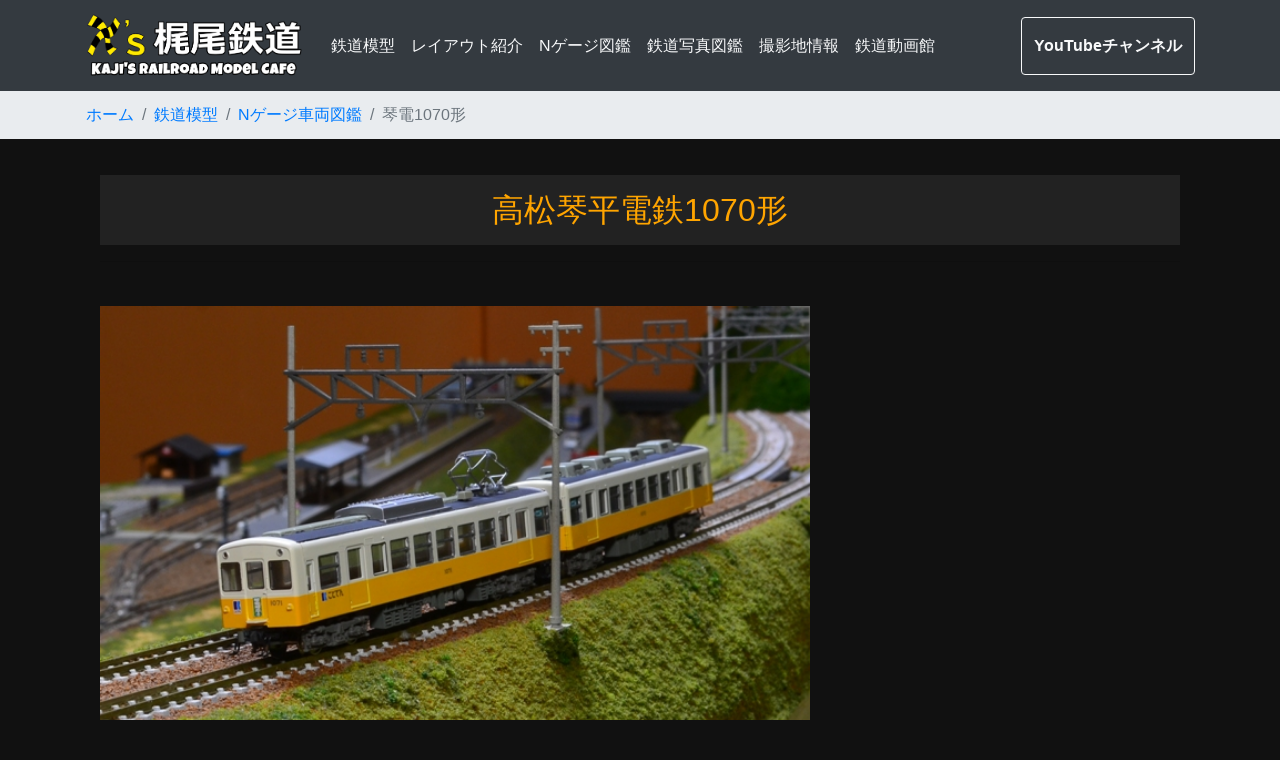

--- FILE ---
content_type: text/html
request_url: http://kscafe.main.jp/sougoumokei/syaryousyoukai/mokei1070koto.html
body_size: 3865
content:
<html>
<head>
<!-- Global site tag (gtag.js) - Google Analytics -->
<script async src="https://www.googletagmanager.com/gtag/js?id=UA-140414003-1"></script>
<script>
  window.dataLayer = window.dataLayer || [];
  function gtag(){dataLayer.push(arguments);}
  gtag('js', new Date());

  gtag('config', 'UA-140414003-1');
</script>
<meta http-equiv="content-type" content="text/html; charset=Shift_JIS">
<title>高松琴平電鉄1070形｜Nゲージ図鑑</title>

<link rel="stylesheet" type="text/css" href="/hedda.css">
<!-- スタイルシートはここから -->
<link rel="stylesheet" href="https://stackpath.bootstrapcdn.com/bootstrap/4.1.3/css/bootstrap.min.css" integrity="sha384-MCw98/SFnGE8fJT3GXwEOngsV7Zt27NXFoaoApmYm81iuXoPkFOJwJ8ERdknLPMO" crossorigin="anonymous">
<link rel="stylesheet" href="https://use.fontawesome.com/releases/v5.3.1/css/all.css" integrity="sha384-mzrmE5qonljUremFsqc01SB46JvROS7bZs3IO2EmfFsd15uHvIt+Y8vEf7N7fWAU" crossorigin="anonymous">
<link rel="stylesheet" href="../../css/style.css">
<link rel="stylesheet" href="syaryou.css">
<meta name="viewport" content="width=device-width">
</head>
    
<body id="page">
<header>
    <nav class="navbar navbar-expand-md navbar-dark bg-dark">
        <div class="container">
         <a class="navbar-brand" href="../../index.html"><img src="../../toppicture/logo3.png" alt="logo" class="logo"></a>
            <button class="navbar-toggler" type="button" data-toggle="collapse" data-target="#Navbar" aria-controls="Navbar" aria-expanded="false" aria-label="ナビゲーションの切替">
             <span class="navbar-toggler-icon"></span>
              </button>
            <div class="collapse navbar-collapse" id="Navbar">
                <ul class="navbar-nav mr-auto py-3 py-lg-0 mt-3 mt-lg-0">
                    <li class="nav-item"><a class="nav-link  text-light" href="../../sougoumokei/sougoumokei.html">鉄道模型</a> </li>
                    <li class="nav-item"><a class="nav-link  text-light" href="../../sougoumokei/reiautosyoukai/reiautosyoukai.html">レイアウト紹介</a> </li>
                    <li class="nav-item"><a class="nav-link  text-light" href="../../sougoumokei/syaryousyoukai/syaryousyoukai.html">Nゲージ図鑑</a> </li>
                    <li class="nav-item"><a class="nav-link  text-light" href="../../jissya/ressya.html">鉄道写真図鑑</a> </li>
                    <li class="nav-item"><a class="nav-link  text-light" href="../../satueiti/satueiti.html">撮影地情報</a> </li>
                    <li class="nav-item"><a class="nav-link  text-light" href="../../douga/douga.html">鉄道動画館</a> </li>
                </ul>
                <div class="text-center text-white pb-2 pb-lg-0">
                 <a class="btn btn-block btn-outline-light py-3 font-weight-bold" href="http://www.youtube.com/channel/UCI3foKI89Xx6cW88FnU6-YA?sub_confirmation=1" role="button">YouTubeチャンネル</a>
                </div> 
            </div>
        </div>
    </nav>    
    
</header>


<nav aria-label="breadcrumb" class="breadcrumb rounded-0">
    <ol class="breadcrumb container py-0 mb-0">
        <li class="breadcrumb-item"><a href="../../index.html">ホーム</a></li>
        <li class="breadcrumb-item"><a href="../sougoumokei.html">鉄道模型</a></li>
        <li class="breadcrumb-item"><a href="syaryousyoukai.html">Nゲージ車両図鑑</a></li>
        <li class="breadcrumb-item active">琴電1070形</li>
    </ol>
</nav>

<main class="py-3 container">
	<section id="sec2" class="py-1 container text-white">
			
				
		<p align="center" class="d-block bg-kihon text-orange py-3 h2">
		<span class="moji">高松琴平電鉄1070形</span><!--  <br class="d-inline d-sm-none" /><span class="moji2">tarin</span> -->
		</p>

		
		<div class="syaryouana">	
        <hr style="height:20px;">
		</div>
		
        <div class="row py-2">
            <div class="col-md-8 text-center mb-4">
            	<img class="card-img-top rounded-0" src="syaryou/zkoto10702.jpg" alt="琴電1070形">
            	<br>
            	<p align="left" class="d-block text-lime pt-2 h6">
				■高松琴平電気鉄道1070形：グリーンマックス
				</p>
				<p align="left" class="d-block h6">
				　グリーンマックス製の高松琴平電鉄1070形塗装済キットを素組みしたものです。同時に発売された琴平線1100形と同様の色彩ですが、鉄道コレクションの琴電と比べると車体の黄色、クリーム共にかなりの色の違いが見られます。キットの構成は昔発売された琴電の３編成セットの金型を使用しているのか、1100形は一体成型なのに対し1070形の方は板キットとなっているので、窓ガラスは塩ビ板を切り出して使用するほか組立時には塗装面を侵さないよう注意が必要になります。ただし印刷技術は最近のGM製品同様に精度が高く、琴電のマークも綺麗に再現されています。
				</p>
				
				<p align="left" class="d-block h6">
				　Nゲージ工作室：<a href="http://kscafe.main.jp/sougoumokei/koneta/koneta1070.html">琴電1070形を組んでみる</a><br>
            	　琴電車両図鑑：<a href="http://kscafe.main.jp/kotodenn/1070k.html" target="_blank">琴平線1070形</a>
				</p>
				<br>
			
				<p align="center" class="d-block h5">
				～ Gallery ～
				</p>
				
            	<img class="card-img-top rounded-0" src="../koneta/1070/10702.jpg" alt="琴電1070形">
            	<br>
				<p align="center" class="d-block h6 py-2">
				琴電3編成セットの色違いなのか、最近のGMにしては珍しい板パーツのキットとなっている。
				</p>
				<img class="card-img-top rounded-0" src="../koneta/1070/107011.jpg" alt="琴電1070形">
            	<br>
				<p align="center" class="d-block h6 py-2">
				ボディは塗装済とはいえ屋根や機器類のパーツは自分で塗装してやりたいものだ。
				</p>
				
            </div>
            <div class="col-md-4">
	            
	            <!-- サイドメニュー -->
            	<script async src="https://pagead2.googlesyndication.com/pagead/js/adsbygoogle.js"></script>
				<!-- 縦長レスポンシブ -->
				<ins class="adsbygoogle"
				     style="display:block"
				     data-ad-client="ca-pub-5907091036925034"
				     data-ad-slot="6856582038"
				     data-ad-format="vertical"
				     data-full-width-responsive="true"></ins>
				<script>
				     (adsbygoogle = window.adsbygoogle || []).push({});
				</script>
				
				<br>
				
				<div class="p-1 pl-3 bg-secondary text-white">おすすめ動画</div>
					<div class="embed-responsive embed-responsive-16by9">
				  	<iframe class="embed-responsive-item" src="https://www.youtube.com/embed/DHnz7AOZerg" allowfullscreen></iframe>
					</div>
					<p class="text-left text-lg-center d-block h6">
					3日間で作る秋の京都レイアウト
					</p>
					<br>
				
				
				<div class="p-1 pl-3 bg-secondary text-white">Pickup</div>
				<br>
				<div class="row hoge">
					<div class="col-4 h-100">
					<img class="img-fluid" src="http://kscafe.main.jp/toppicture/sideyoutube.jpg" alt="YouTubeチャンネル">
					</div>
					<a href="https://www.youtube.com/channel/UCI3foKI89Xx6cW88FnU6-YA?sub_confirmation=1"></a>
					<div class="col-8 pl-md-0">
					<span class="h6">梶尾鉄道チャンネル</span><br>
					<span class="h7">YouTubeにて鉄道動画やレイアウト紹介動画等を公開中。</span>
					</div>
				</div>
				
				<hr style="background-color:#444444;">
				
				<div class="row hoge">
					<div class="col-4 h-100">
					<img class="img-fluid" src="http://kscafe.main.jp/toppicture/instagramhime.jpg" alt="インスタグラム">
					</div>
					<a href="https://www.instagram.com/kajiscafe/"></a>
					<div class="col-8 pl-md-0">
					<span class="h6">媛ぐらむ(Instagram)</span><br>
					<span class="h7">主に四国の風景や鉄道写真を投稿しているインスタグラムアカウント。</span>
					</div>
				</div>
				
				<hr style="background-color:#444444;">
				
				<div class="row hoge">
					<div class="col-4 h-100">
					<img class="img-fluid" src="http://kscafe.main.jp/toppicture/ngaugeplan.jpg" alt="レイアウトプラン">
					</div>
					<a href="http://kscafe.main.jp/sougoumokei/koneta/reiautoplan2.html"></a>
					<div class="col-8 pl-md-0">
					<span class="h6">小型レイアウトプラン集②</span><br>
					<span class="h7">900×600㎜のボードを使用したミニレイアウトプランを紹介しています。</span>
					</div>
				</div>
				
				<hr style="background-color:#444444;">
				
				<script async src="https://pagead2.googlesyndication.com/pagead/js/adsbygoogle.js"></script>
				<ins class="adsbygoogle"
				     style="display:block"
				     data-ad-format="fluid"
				     data-ad-layout-key="-h1-j+5u+w-39"
				     data-ad-client="ca-pub-5907091036925034"
				     data-ad-slot="9130417811"></ins>
				<script>
				     (adsbygoogle = window.adsbygoogle || []).push({});
				</script>
				<br>
				
				<div class="row hoge">
					<div class="col-4 h-100">
					<img class="img-fluid" src="http://kscafe.main.jp/jissya/jrshikoku/2700/27002759.jpg" alt="JR四国2700系">
					</div>
					<a href="http://kscafe.main.jp/jissya/2700kei.html"></a>
					<div class="col-8 pl-md-0">
					<span class="h6">JR四国2700系気動車</span><br>
					<span class="h7">2019年に高徳線・土讃線に導入されたJR四国2700系気動車の紹介。</span>
					</div>
				</div>
				
				<hr style="background-color:#444444;">

            	<!-- サイドメニュー終わり -->
				

		    </div>
        </div>
        
        
        
    </section>
    
    <div class="ana">    
	<script async src="https://pagead2.googlesyndication.com/pagead/js/adsbygoogle.js"></script>
	<!-- レスポンシブ新１ -->
	<ins class="adsbygoogle"
	     style="display:block"
	     data-ad-client="ca-pub-5907091036925034"
	     data-ad-slot="4971918982"
	     data-ad-format="auto"
	     data-full-width-responsive="true"></ins>
	<script>
	     (adsbygoogle = window.adsbygoogle || []).push({});
	</script>
	</div>

        
<!------------------------------------------------------------------------>        

</main>
    
 
    <!------------------------------------------------------------------------>
<footer class="bg-light">
    <div class="bg-dark text-white py-3">
        <div class="text-center">
            <h6>Copyright (C) 2003-2020 かじ All Rights Reserved.</h6>
        </div>
    </div>
</footer>
<nav>	
<p id="page-top"><a href="#">PAGE TOP</a></p>
</nav>	
<!-- *************************************************************** -->    
<!-- javascript はここから --> 
<script src="https://code.jquery.com/jquery-3.3.1.slim.min.js" integrity="sha384-q8i/X+965DzO0rT7abK41JStQIAqVgRVzpbzo5smXKp4YfRvH+8abtTE1Pi6jizo" crossorigin="anonymous"></script>
<script src="https://code.jquery.com/jquery-1.12.4.min.js" integrity="sha256-ZosEbRLbNQzLpnKIkEdrPv7lOy9C27hHQ+Xp8a4MxAQ=" crossorigin="anonymous"></script>    
<script src="https://cdnjs.cloudflare.com/ajax/libs/popper.js/1.14.3/umd/popper.min.js" integrity="sha384-ZMP7rVo3mIykV+2+9J3UJ46jBk0WLaUAdn689aCwoqbBJiSnjAK/l8WvCWPIPm49" crossorigin="anonymous"></script> 
<script src="https://stackpath.bootstrapcdn.com/bootstrap/4.1.3/js/bootstrap.min.js" integrity="sha384-ChfqqxuZUCnJSK3+MXmPNIyE6ZbWh2IMqE241rYiqJxyMiZ6OW/JmZQ5stwEULTy" crossorigin="anonymous"></script> 
<script type="text/javascript" src="../../js/script.js"></script>
</body>
</html>


--- FILE ---
content_type: text/html; charset=utf-8
request_url: https://www.google.com/recaptcha/api2/aframe
body_size: 269
content:
<!DOCTYPE HTML><html><head><meta http-equiv="content-type" content="text/html; charset=UTF-8"></head><body><script nonce="T9hMOI84VEjaZ7aUjZbNIQ">/** Anti-fraud and anti-abuse applications only. See google.com/recaptcha */ try{var clients={'sodar':'https://pagead2.googlesyndication.com/pagead/sodar?'};window.addEventListener("message",function(a){try{if(a.source===window.parent){var b=JSON.parse(a.data);var c=clients[b['id']];if(c){var d=document.createElement('img');d.src=c+b['params']+'&rc='+(localStorage.getItem("rc::a")?sessionStorage.getItem("rc::b"):"");window.document.body.appendChild(d);sessionStorage.setItem("rc::e",parseInt(sessionStorage.getItem("rc::e")||0)+1);localStorage.setItem("rc::h",'1769904361697');}}}catch(b){}});window.parent.postMessage("_grecaptcha_ready", "*");}catch(b){}</script></body></html>

--- FILE ---
content_type: text/css
request_url: http://kscafe.main.jp/hedda.css
body_size: 692
content:
a.noline{ text-decoration:none }
a.noline:visited { color: #ffffff; }　


a.topmenue:hover img {
  filter: alpha(opacity=70);
  -moz-opacity: 0.7;
  opacity: 0.7;
}


/* ヘッダーの設定 　*/

.hed{
  position: relative;
  }

.hed p {
  text-decoration:none;
  font-color:white;
  font-family: "UD デジタル 教科書体 NK-R";

  position: absolute;
  top: 20;
  left: 25;
  }

#menu { 

  position: absolute;
  top: 150;
  left: 23;

  width:990px;

  padding:0;

  margin:0;

  list-style-type: none;

}

#menu li {

  
  width:165px;

  float:left;

  padding:0;

  margin:0;

  text-align:center;

}

#menu li a {

  width:auto;

  color:rgba(255, 255, 255, 0.8);

  font-size:15px;

  font-weight:bold;

  text-shadow:0 -1px 0px #333,0 1px 0px #555;

  padding:10px 0;

  text-decoration:none;

  display:block;

  background:rgba(20, 20, 20, 0.6);

  border-left:1px solid #444;
  
  border-right:1px solid #444;



}

#menu li a:hover {

  background:rgba(50, 50, 50, 0.8);

}

/* メニュー設定終わり */


@media screen and (max-width: 479px) { /*ウィンドウ幅が0～479pxの場合にcssを適用*/
#contents #l_contents {
width: auto;
float: none;
}
#contents #r_contents {
width: auto;
float: none;
}

img {
max-width: 100% ;
height: auto;
}
#menu {
max-width: 1000px;
width: 100%;
margin-left: auto;
margin-right: auto;
}


}

--- FILE ---
content_type: text/css
request_url: http://kscafe.main.jp/css/style.css
body_size: 1948
content:
@charset "UTF-8";

/* ====== 共通 ====== */

a:hover {
    text-decoration: none;
    opacity: 0.8;
}
header .navbar-brand {
  width: 20%; }
header .navbar-brand .logo {
    width: 100%; }
       

/* ====== TOTOP ====== */
/* ページトップ */
#page-top {
  position: fixed;
  bottom: 20px;
  right: 20px;
  font-size: 90%; }

#page-top a {
  background: #666;
  text-decoration: none;
  color: #000;
  width: 100px;
  padding: 10px 0;
  text-align: center;
  display: block;
  border-radius: 10px;
   }

#page-top a:hover {
  text-decoration: none;
  background: #444; 
  }

.btn-outline-secondary:hover {
    color: #555;
}

/* ====== TOP IMAGE ====== */
 
header.top-page {
  height: 100vh;
  overflow: hidden;
  padding-right: 0;
  padding-left: 0; }


.jumbotron {
  background-image: url(../toppicture/toppicture9.jpg);
  background-position: center;
  background-repeat: no-repeat;
  background-size: cover;
  width: 100%;
  height: 100%;
 }
 
.jumbotron .bg-rgba {
    background-color:rgba(255,255,255,0.2);
}
.jumbotron h1 {
    word-wrap: break-word;
    font-size: 2rem;
    color: rgba(240,240,240,0.8);
}
.jumbotron h2 {
    line-height: 1.8rem;
    color: rgba(240,240,240,0.8);
}    
.pc { display: block !important; }
.sm { display: none !important; }



/*幅が横向きモバイル以下の時*/
@media screen and (max-width: 768px) {

header.top-page {
  height: 100vh;
  overflow: hidden;
  padding-right: 0;
  padding-left: 0; }

 
.jumbotron{
  content:"";
  display:block;
  position:center;
  top:0;
  left:0;
  z-index:-1;
  width:100%;
  height:100%;
  background:url(../toppicture/toppicture10.jpg) center no-repeat;
  background-size:cover;
}
 
.jumbotron .bg-rgba {
    background-color:rgba(255,255,255,0.2);
}
.jumbotron h3 {
    word-wrap: break-word;
    font-size: 1rem;
    color: rgba(245,245,245,0.8);

}
.jumbotron h4 {
    line-height: 1rem;
    font-size: 1rem;
    color: rgba(245,245,245,0.8);

}  
.pc { display: none !important; }
.sm { display: block !important; }

} 



/* ====== TOPPAGE SECTION ====== */

#sec1 .card:nth-of-type(2) {
  border-left: none;
  border-right: none; }

.ttl-bdr {
    font-size: 3rem;
  line-height: 1.5;
  position: relative;
margin-bottom: 50px;
}
  .ttl-bdr::before {
    content: "";
    position: absolute;
    left: 0;
    right: 0;
    bottom: 0;
    border-bottom: 5px solid #fff;
    width: 20%;
    margin: 0 auto -15px; }

#sec3 {
  background-image: url("../toppicture/yokonaga.jpg");
  background-position: center center;
  background-repeat: no-repeat;
  background-size: cover; }

#sec4 table {
  width: 100%;
  cellspacing: 0;
  bgcolor: #fff;
  font: 12px;
  color: #fff;
  table-layout: fixed;
  border-collapse: collapse; }


/* 大デバイス（デスクトップ, 1200px 未満）
==============================================*/
@media screen and (max-width: 1199.98px) {
  .herounit h1 {
    margin-top: 10rem; } }

/* 中デバイス（タブレット, 992px 未満）
==============================================*/
@media screen and (max-width: 991.98px) {
  .container {
    max-width: 740px; } }

/* 小デバイス（横向きモバイル, 768px 未満）
==============================================*/
@media screen and (max-width: 767.98px) {
  h1 {
    font-size: 2rem;
    font-weight: bold;
    line-height: 1.2; }

  #sec3 {
    background-image: none; }

  header .navbar-brand {
    width: 30%; }
    header .navbar-brand .logo {
      width: 100%; }
  header .navbar-nav {
    border-top: 1px solid #fff; }
    .footer-logo {
  width: 100%;
}

}

/* 極小デバイス（縦向きモバイル, 576px 未満）
==============================================*/
@media screen and (max-width: 575.98px) {
  .display-3 {
    line-height: 0.8em; }

  .display-4 {
    font-size: 2rem;
    line-height: 1.2; } 
    
 header .navbar-brand {
    width: 50%; }
    header .navbar-brand .logo {
      width: 100%; }
  header .navbar-nav {
    border-top: 1px solid #fff; }
    .footer-logo {
  width: 100%;
}    
    
}
 
/* 強制変更 */   
body{
background-color:#111 ;
}

.ana{
text-align:center;
}


/*リンク範囲の拡大*/
.hoge {
    position: relative;
    z-index: 1; 
}
.hoge a {
    position: absolute;
    top: 0;
    left: 0;
    width: 100%;
    height: 100%;
    text-indent:-999px;
    z-index: 2; 
}
.hoge:hover {
    filter:alpha(opacity=70);/* IE 6,7*/
    -ms-filter: "alpha(opacity=70)";/* IE 8,9 */
    -moz-opacity:0.7;/* FF , Netscape */
    -khtml-opacity: 0.7;/* Safari 1.x */
    opacity:0.5;
    zoom:1;/*IE*/
}

.heading {
	border-left: 6px solid #ff8c00;
	padding: 0 0 0 10px;}
	
	
.bg-kihon {
  background-color: #222222 !important;
}

.bg-satueiti {
  background-color: #4169e1 !important;
}

.bg-kotohira {
  background-color: #ffa500 !important;
}

.bg-nagao {
  background-color: #00d60b !important;
}

.bg-sido {
  background-color: #d92400 !important;
}

.bg-kurai {
  background-color: #111111 !important;
}

.bg-box {
  background-color: #c0c0c0 !important;
}

.bg-west {
  background-color: #0072ba !important;
}

.bg-east {
  background-color: #378640 !important;
}

.bg-tokai {
  background-color: #ff7e1c !important;
}

.bg-hokkaido {
  background-color: #03c13d !important;
}

.bg-kyusyu {
  background-color: #f62e36 !important;
}

.bg-kamotsu {
  background-color: #4a7b9c !important;
}

.bg-hankyu {
  background-color: #451722 !important;
}

.text-orange {
  color: #ffa500 !important;
}

.text-kato {
  color: #00FF00 !important;
}

.text-ace {
  color: #00ffff !important;
}

.text-red {
  color: #ff0000 !important;
}

.text-black {
  color: #111111 !important;
}


.h7 {font-size: 0.8rem  !important;}

.btn {
white-space: normal;
}

/*英語表記の文字の大きさ*/
.moji2 {font-size: 1.2rem;}

/*幅が横向きモバイル以下の時*/
@media screen and (max-width: 768px) {
.syaryouana {display: none !important;}

.moji {font-size: 1.4rem;}
/*スマホでは小さく*/
.moji2 {font-size: 0.8rem;}

.moji3 {font-size: 0.9rem;}

}



--- FILE ---
content_type: text/css
request_url: http://kscafe.main.jp/sougoumokei/syaryousyoukai/syaryou.css
body_size: 648
content:
#filter {
    margin: 0 auto;
    text-align: left;
    font-size: 22px;
    
   
    word-break: keep-all;
    }
    
#filter a {
   line-height: 2.2em;
   border: 0.6px white solid;  /* 枠線を引く */
   border-radius: 5px;    /* 角丸の指定 */
   padding: 0.2em;           /* 内側の余白 */
   white-space: nowrap;
   
    }

#filter a:link { text-decoration:underline; color: #fff;}
#filter a:visited { text-decoration:none; color: #fff;}
#filter a:active { text-decoration:none; color: #fff;}
#filter a:hover { text-decoration:none; color: #fff;}
 
#filter .active {
    font-weight: bold;
}
#filter a.active:link { text-decoration:none; color: #fff;}
#filter a.active:visited { text-decoration:none; color: #fff;}
#filter a.active:active { text-decoration:none; color: #fff;}
#filter a.active:hover { text-decoration:none; color: #fff;}
 
/* #filterlist
--------------------------- */
#filterlist {
    margin: 0 auto;
    text-align: left;
}
 
#filterlist ul {
    margin: 0 auto;
    padding: 0;
    text-align: left; 
}
 
#filterlist ul li {
    margin: 5px;
    width: 250px;
    text-align: left;
    float: left;
    display: inline;
    overflow: hidden;
}
 
#filterlist ul li img {
    width: 250px;
    float: left;
}

/*幅が横向きモバイル以下の時*/
@media screen and (max-width: 768px) {

#filter {
    margin: 0 auto;
    text-align: left;
    font-size: 18px;
    
   
    word-break: keep-all;
    }
    
#filter a {
   line-height: 2em;
   border: 0.6px white solid;  /* 枠線を引く */
   border-radius: 5px;    /* 角丸の指定 */
   padding: 0.2em;           /* 内側の余白 */
   white-space: nowrap;
   
    }

#filterlist ul li {
    margin: 1px;
    width: 150px;
    text-align: left;
    float: left;
    display: inline;
    overflow: hidden;
}
 
#filterlist ul li img {
    width: 150px;
    float: left;
}

.syaryouana{
 display: none !important;
}

}
 
 
/* =======================================
    ClearFixElements
======================================= */
#filterlist ul:after {
    content: ".";
    height: 0;
    clear: both;
    display: block;
    visibility: hidden;
}
 
#filterlist ul {
    display: inline-block;
    overflow: hidden;
}




--- FILE ---
content_type: application/javascript
request_url: http://kscafe.main.jp/js/script.js
body_size: 1098
content:
// JavaScript Document

//霆贋ｸ｡邏ｹ莉九�javascript
var windowWidth = $(window).width();
var windowSm = 768;
if (windowWidth <= windowSm) {
    //讓ｪ蟷�768px莉･荳九�縺ｨ縺搾ｼ医▽縺ｾ繧翫せ繝槭�譎ゑｼ峨↓陦後≧蜃ｦ逅�ｒ譖ｸ縺�
    $(function(){
    var $setFilter = $('#filter'),
    $setList = $('#filterlist'),
    $setFilterAll = $('.allitem');
 
    var showFade = 1500,
    showShut = 1500,
    hideFade = 1000,
    hideShut = 1000;
 
    var $setFilterBtn = $setFilter.children('a'),
    $setFilterList = $setList.children('ul').children('li'),
    $filterAllItem = $setFilterAll.attr('class');
 
    $setFilterBtn.click(function(){
        if(!($(this).hasClass('active'))){
            var filterClass = $(this).attr('class');
            $setFilterList.each(function(){
                if($(this).hasClass(filterClass)){
                    $(this).css({display:'block'});
                    $(this).find('*').stop().animate({opacity:'1'},showFade);
                    $(this).stop().animate({width:'150'},showShut);
                } else {
                    $(this).find('*').stop().animate({opacity:'0'},hideFade);
                    $(this).stop().animate({width:'0'},hideShut,function(){
                        $(this).css({display:'none'});
                    });
                }
            });
            $setFilterBtn.removeClass('active');
            $(this).addClass('active');
        }
    });
 
    $setFilterAll.click(function(){
        $setFilterList.each(function(){
            $(this).css({display:'block'});
            $(this).find('*').stop().animate({opacity:'1'},showFade);
            $(this).stop().animate({width:'150'},showShut);
        });
    });
    $setFilterAll.click();
});

} else {
    //讓ｪ蟷�768px雜��縺ｨ縺搾ｼ医ち繝悶Ξ繝�ヨ縲￣C�峨↓陦後≧蜃ｦ逅�ｒ譖ｸ縺�
    $(function(){
    var $setFilter = $('#filter'),
    $setList = $('#filterlist'),
    $setFilterAll = $('.allitem');
 
    var showFade = 1500,
    showShut = 1500,
    hideFade = 1000,
    hideShut = 1000;
 
    var $setFilterBtn = $setFilter.children('a'),
    $setFilterList = $setList.children('ul').children('li'),
    $filterAllItem = $setFilterAll.attr('class');
 
    $setFilterBtn.click(function(){
        if(!($(this).hasClass('active'))){
            var filterClass = $(this).attr('class');
            $setFilterList.each(function(){
                if($(this).hasClass(filterClass)){
                    $(this).css({display:'block'});
                    $(this).find('*').stop().animate({opacity:'1'},showFade);
                    $(this).stop().animate({width:'250'},showShut);
                } else {
                    $(this).find('*').stop().animate({opacity:'0'},hideFade);
                    $(this).stop().animate({width:'0'},hideShut,function(){
                        $(this).css({display:'none'});
                    });
                }
            });
            $setFilterBtn.removeClass('active');
            $(this).addClass('active');
        }
    });
 
    $setFilterAll.click(function(){
        $setFilterList.each(function(){
            $(this).css({display:'block'});
            $(this).find('*').stop().animate({opacity:'1'},showFade);
            $(this).stop().animate({width:'250'},showShut);
        });
    });
    $setFilterAll.click();
});

}






//繝医ャ繝励∈謌ｻ繧九�繧ｿ繝ｳ

$(function() {
    var topBtn = $('#page-top');    
    topBtn.hide();
    $(window).scroll(function () {
        if ($(this).scrollTop() > 1000) {
            topBtn.fadeIn();
        } else {
            topBtn.fadeOut();
        }
    });
    if (navigator.userAgent.match(/(iPhone|iPad|iPod|Android)/)) {
  $(function() {
	  $("#page-top").hide();
});
}
    //繧ｹ繧ｯ繝ｭ繝ｼ繝ｫ縺励※繝医ャ繝�
    topBtn.click(function () {
        $('body,html').animate({
            scrollTop: 0
        }, 500);
        return false;
    });
});

//繧ｹ繝槭�縺ｮ縺ｨ縺阪□縺代√ヨ繝��縺ｸ謌ｻ繧九�繧ｿ繝ｳ辟｡蜉ｹ蛹�

if (navigator.userAgent.match(/(iPhone|iPad|iPod|Android)/)) {
  $(function() {
	  $("#page-top").hide();
});
}


//繧ｹ繝�繝ｼ繧ｹ繧ｹ繧ｯ繝ｭ繝ｼ繝ｫ

$(function(){
	$('nav a[href^="#"]').click(function(){
		var speed = 500;
		var href= $(this).attr("href");
		var target = $(href == "#" || href == "" ? 'html' : href);
		var position = target.offset().top;
		$("html, body").animate({scrollTop:position}, speed, "swing");
		return false;
	});
});